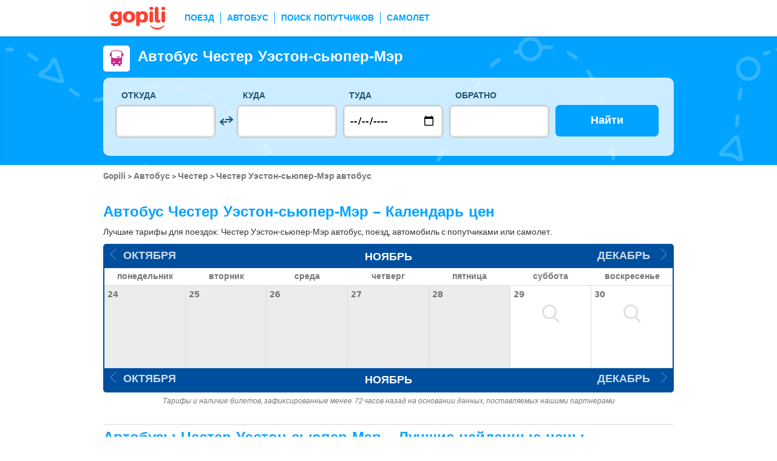

--- FILE ---
content_type: image/svg+xml
request_url: https://www.gopili.com/gopilidesign/assets/images/logo_gopili.svg
body_size: 974
content:
<?xml version="1.0" encoding="utf-8"?>
<!-- Generator: Adobe Illustrator 20.1.0, SVG Export Plug-In . SVG Version: 6.00 Build 0)  -->
<svg version="1.1" id="Calque_1" xmlns="http://www.w3.org/2000/svg" xmlns:xlink="http://www.w3.org/1999/xlink" x="0px" y="0px"
	 viewBox="0 0 117.6 50" style="enable-background:new 0 0 117.6 50;" xml:space="preserve">
<style type="text/css">
	.st0{fill:#FF4133;}
</style>
<g>
	<g>
		<g>
			<g>
				<path class="st0" d="M49.8,13.7c-2.4-2.2-5.5-3.2-9.2-3.2c-3.7,0-6.8,1.1-9.2,3.2c-2.4,2.1-3.6,5-3.6,8.6c0,3.6,1.2,6.6,3.6,8.7
					c2.4,2.2,5.5,3.2,9.2,3.2c3.7,0,6.8-1.1,9.2-3.2c2.4-2.2,3.6-5.1,3.6-8.7C53.4,18.7,52.2,15.8,49.8,13.7z M40.6,28.5
					c-3,0-5-2.4-5-6.1c0-3.9,1.9-6.2,5-6.2c3,0,5,2.3,5,6.2C45.6,26.2,43.6,28.5,40.6,28.5z"/>
				<path class="st0" d="M69.3,10.5c-3.2,0-5.5,1.1-6.9,3.3l-0.1-0.4c-0.4-1.6-1.7-2.6-3.5-2.6c-2.2,0-3.5,1.3-3.5,3.7v23
					c0,2.5,1.4,3.9,3.7,3.9c2.3,0,3.8-1.4,3.8-3.9v-6.3c1.6,2,3.9,3,6.8,3c3.3,0,5.9-1.1,7.7-3.4c1.8-2.2,2.6-5.1,2.6-8.6
					c0-3.4-0.9-6.2-2.6-8.4C75.6,11.7,72.9,10.5,69.3,10.5z M67.6,28.5c-2.9,0-4.5-2.5-4.5-6.2c0-3.6,1.7-6.1,4.5-6.1
					c2.8,0,4.5,2.5,4.5,6.1C72.1,26,70.4,28.5,67.6,28.5z"/>
				<path class="st0" d="M86.7,8.5c2.5,0,4-1.3,4-3.4V5c0-2.2-1.5-3.5-4-3.5c-2.4,0-3.9,1.3-3.9,3.5v0.1C82.8,7.3,84.4,8.5,86.7,8.5
					z"/>
				<path class="st0" d="M95.7,32.8c1.2,1,2.8,1.5,4.8,1.5c1.8,0,3.2-0.4,4.2-1.1c0.7-0.6,1.1-1.4,1.1-2.2c0-1.4-0.5-2.2-1.6-2.4
					c-0.2,0-0.5,0-0.9,0c-1.4,0-1.9-0.6-1.9-2.1V5.4c0-2.5-1.5-3.9-3.8-3.9c-2.3,0-3.7,1.4-3.7,3.9v21.7
					C93.9,29.9,94.5,31.7,95.7,32.8z"/>
				<path class="st0" d="M111.3,1.5c-2.4,0-3.9,1.3-3.9,3.5v0.1c0,2.2,1.5,3.4,3.9,3.4c2.5,0,4-1.3,4-3.4V5
					C115.3,2.8,113.9,1.5,111.3,1.5z"/>
				<path class="st0" d="M115.2,14.5c0-0.6-0.1-1.1-0.2-1.5c-0.2-0.7-0.5-1.2-1-1.6c-0.6-0.5-1.5-0.8-2.6-0.8
					c-2.3,0-3.7,1.4-3.7,3.9v3.1l0,0V30c0,0.6,0.1,1.1,0.2,1.5c0.2,0.7,0.5,1.2,1,1.6c0.6,0.5,1.5,0.8,2.6,0.8
					c2.3,0,3.7-1.4,3.7-3.9v-2.7l0,0V14.5z"/>
				<path class="st0" d="M90.5,30.1v-2.7l0,0V14.9c0-0.6-0.1-1.5-0.2-2c-0.2-0.7-0.5-1.2-1-1.6c-0.6-0.5-1.5-0.8-2.6-0.8
					c-2.3,0-3.7,1.4-3.7,3.9v3.1l0,0V30c0,0.6,0.1,1.1,0.2,1.5c0.2,0.7,0.5,1.2,1,1.6c0.6,0.5,1.5,0.8,2.6,0.8
					C89.1,33.9,90.5,32.5,90.5,30.1z"/>
				<path class="st0" d="M113.2,39.4c-0.2,0-0.7,0.2-0.9,0.4c-0.1,0-0.1,0.1-0.2,0.1c-0.1,0.1-0.4,0.3-0.6,0.5c0,0-0.2,0.2-0.2,0.2
					c-3.4,2.8-7.6,4.3-12.4,4.3c-0.1,0-0.1,0-0.2,0c-4.5,0-8.3-1.3-11.4-3.8l-1.2-0.9l-0.5-0.3c-0.4-0.3-0.4-0.3-0.7-0.3
					c-0.1,0-0.4,0.2-0.4,0.6c0,0.7,0.5,1.5,1.4,2.5c3.5,3.7,8,5.8,12.7,5.8c5.2,0,9.6-2,13.5-6c0.9-1,1.4-1.9,1.4-2.5
					C113.6,39.6,113.3,39.4,113.2,39.4z"/>
				<path class="st0" d="M18.9,13.8l0.1-0.3c0.6-1.7,1.7-2.6,3.3-2.6c2.3,0,3.4,1.2,3.4,3.7v16c0,7.6-4.5,10.9-12,10.9
					c-2.7,0-5.1-0.4-7.3-1c-1.9-0.6-2.9-1.6-2.9-3.1c0-1.5,1.1-2.7,2.7-2.7c0.4,0,1.2,0.2,2.4,0.5c1.4,0.4,2.6,0.6,3.8,0.6
					c4.5,0,6-1.5,6-5.1V30c-1.1,1.6-3.6,2.5-6.4,2.5c-2.5,0-4.8-0.7-7-2.3c-2.2-1.6-3.6-4.6-3.6-8.6c0-3.9,1.5-6.9,3.6-8.5
					c2.2-1.6,4.6-2.4,7-2.4C15.4,10.6,17.8,12.2,18.9,13.8z M9.3,21.5c0,3.2,1.8,5.4,4.9,5.4c3,0,4.6-2.5,4.6-5.5
					c0-2.8-1.7-5.3-4.7-5.3C11.1,16.2,9.3,18.6,9.3,21.5z"/>
			</g>
		</g>
	</g>
</g>
</svg>
